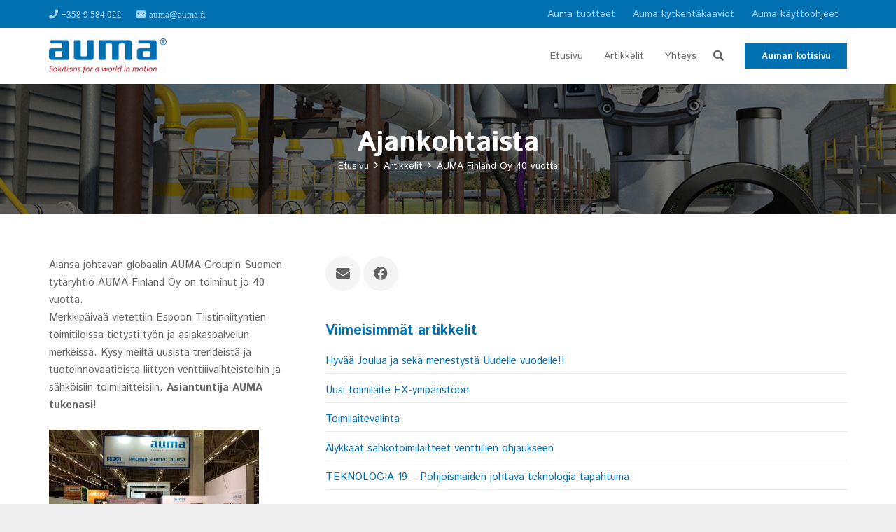

--- FILE ---
content_type: text/css
request_url: http://www.aumafinland.fi/wp-content/themes/Impreza-child/style.css?ver=8.18.2
body_size: 1742
content:
/*
Theme Name: Impreza Child
Template: Impreza
Version: 1.0
Author:	UpSolution
Theme URI: http://impreza.us-themes.com/
Author URI: http://us-themes.com/
*/

/*Add your own styles here:*/

ul{
	list-style-image: url('/wp-content/uploads/list.png')!important;
}
.widget:not(.widget_text) ul
{
	list-style-image: none!important;
}
.widget_archive ul li, .widget_categories ul li, .widget_recent_entries ul li {
border-bottom: 1px solid #e8e8e8!important;
padding-top:5px!important;
padding-bottom:7px!important;
}
.lapinakyva{
	background: rgb(255,255,255)!important; /* The Fallback */
	background:rgba(255,255,255,0.93)!important;
}
.ingressi{
	font-size: 18px!important;
	line-height: 25px!important;
}
.pieni{
	font-size:13px!important;
	}
.isokirjain{
	text-transform:uppercase!important;
	}

.varjo{
	text-shadow: 1px 1px 4px #000000!important;
}

.varjo, .l-titlebar h1 {
	text-shadow: 1px 1px 4px #000000!important;
}


/*valikoidun navigaation merkintä viivalla*/
.current-menu-item .w-nav-anchor.level_1 .w-nav-title:after,
.current-menu-parent .w-nav-anchor.level_1 .w-nav-title:after {
    bottom: -8px!important;
    opacity: 1!important;
}
input[type="text"], input[type="email"], input[type="tel"], textarea {
  color:#000000!important;
  font-weight:bold!important;
}
/*pienempi padding*/
.paddinki .vc_column-inner{
	padding: 3rem!important;
}
@media only screen and (max-width: 767px) {

.ingressi{
	font-size: 16px!important;
	line-height: 24px!important;
}
/*taustan poisto tekstin alta mobiilissa*/
.tausta .l-section-img {
        display: none
    }
/*footer-text align*/
	.tasaus p{
	text-align: left!important;
}
/*headerissa oleva painike pois mobiilissa*/
.l-header .ush_btn_1 .w-btn {
        display: none
    }

}